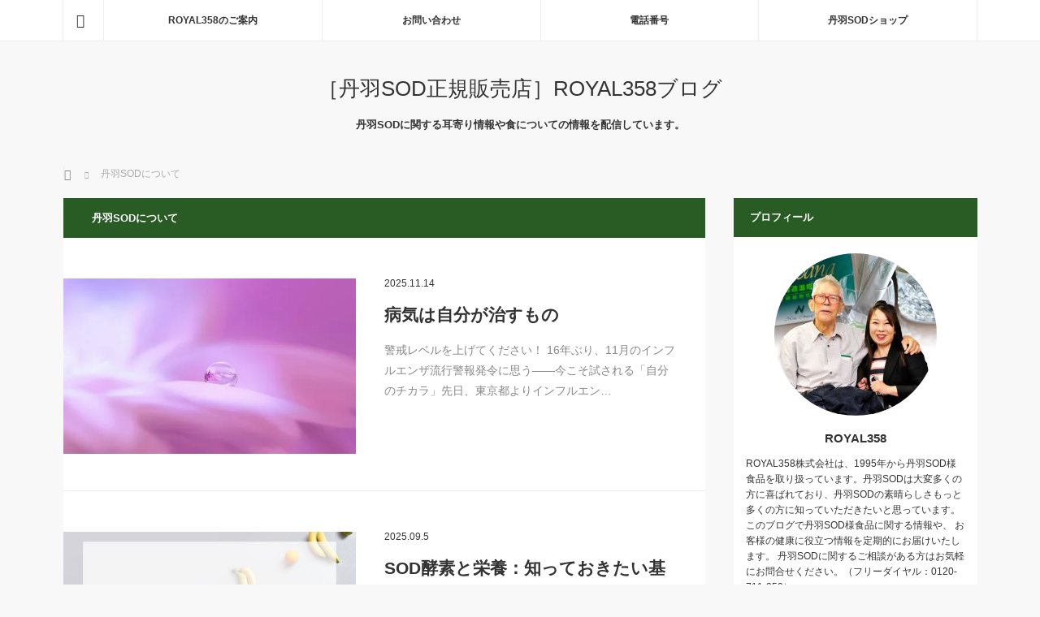

--- FILE ---
content_type: text/html; charset=UTF-8
request_url: https://www.royal358.jp/blog/category/niwasod/
body_size: 11896
content:
<!DOCTYPE html><html class="pc" dir="ltr" lang="ja" prefix="og: https://ogp.me/ns#"><head><meta name="google-site-verification" content="QQW8is_nStgqYwi9-RBwo6vEL6ysFNROcHOFlGMpQyk" /><meta charset="UTF-8"> <!--[if IE]><meta http-equiv="X-UA-Compatible" content="IE=edge"><![endif]--><meta name="viewport" content="width=device-width"><meta name="description" content=""><link rel="pingback" href="https://royal358.life/xmlrpc.php"><link rel='stylesheet' id='style-css'  href='https://royal358.jp/blog/wp-content/themes/mag_tcd036/style.css?ver=3.3' type='text/css' media='screen' /> <script type='text/javascript' src='https://royal358.jp/blog/wp-includes/js/jquery/jquery.min.js?ver=3.5.1' id='jquery-core-js'></script> <script type='text/javascript' src='https://royal358.jp/blog/wp-includes/js/jquery/jquery-migrate.min.js?ver=3.3.2' id='jquery-migrate-js'></script> <script>jQuery(document).ready(function() {
  jQuery("a[href='https://royal358.jp']").attr("href", "https://www.royal358.jp/")
                                         .attr("target", "_blank");
  var itemlinks = document.querySelectorAll("a[href^='https://royal358.jp/shopdetail/']");
  itemlinks.forEach((item) => {
    let linkStrAry = jQuery(item).attr("href").split('/');
    linkStrAry[4] = 'https://www.royal358.jp/shopdetail/' + linkStrAry[4];
    jQuery(item).attr("href", linkStrAry[4])
                .attr("target", "_blank");
  });
  var itemlinks_sp = document.querySelectorAll("a[href^='https://royal358.jp/smartphone/']");
  itemlinks_sp.forEach((elem) => {
    let linkStrAry_sp = jQuery(elem).attr("href").split('/');
    linkStrAry_sp[4] = 'https://www.royal358.jp/smartphone/' + linkStrAry_sp[4];
    jQuery(elem).attr("href", linkStrAry_sp[4])
                .attr("target", "_blank");
  });
});</script> <title>丹羽SODについて | ［丹羽SOD正規販売店］ROYAL358ブログ</title><meta name="robots" content="noindex, max-image-preview:large" /><link rel="canonical" href="https://www.royal358.jp/blog/category/niwasod/" /><link rel="next" href="https://www.royal358.jp/blog/category/niwasod/page/2/" /><meta name="generator" content="All in One SEO (AIOSEO) 4.8.5" /> <script type="application/ld+json" class="aioseo-schema">{"@context":"https:\/\/schema.org","@graph":[{"@type":"BreadcrumbList","@id":"https:\/\/www.royal358.jp\/blog\/category\/niwasod\/#breadcrumblist","itemListElement":[{"@type":"ListItem","@id":"https:\/\/www.royal358.jp\/blog#listItem","position":1,"name":"Home","item":"https:\/\/www.royal358.jp\/blog","nextItem":{"@type":"ListItem","@id":"https:\/\/www.royal358.jp\/blog\/category\/niwasod\/#listItem","name":"\u4e39\u7fbdSOD\u306b\u3064\u3044\u3066"}},{"@type":"ListItem","@id":"https:\/\/www.royal358.jp\/blog\/category\/niwasod\/#listItem","position":2,"name":"\u4e39\u7fbdSOD\u306b\u3064\u3044\u3066","previousItem":{"@type":"ListItem","@id":"https:\/\/www.royal358.jp\/blog#listItem","name":"Home"}}]},{"@type":"CollectionPage","@id":"https:\/\/www.royal358.jp\/blog\/category\/niwasod\/#collectionpage","url":"https:\/\/www.royal358.jp\/blog\/category\/niwasod\/","name":"\u4e39\u7fbdSOD\u306b\u3064\u3044\u3066 | \uff3b\u4e39\u7fbdSOD\u6b63\u898f\u8ca9\u58f2\u5e97\uff3dROYAL358\u30d6\u30ed\u30b0","inLanguage":"ja","isPartOf":{"@id":"https:\/\/www.royal358.jp\/blog\/#website"},"breadcrumb":{"@id":"https:\/\/www.royal358.jp\/blog\/category\/niwasod\/#breadcrumblist"}},{"@type":"Organization","@id":"https:\/\/www.royal358.jp\/blog\/#organization","name":"\uff3b\u4e39\u7fbdSOD\u6b63\u898f\u8ca9\u58f2\u5e97\uff3dROYAL358\u30d6\u30ed\u30b0","description":"\u4e39\u7fbdSOD\u306b\u95a2\u3059\u308b\u8033\u5bc4\u308a\u60c5\u5831\u3084\u98df\u306b\u3064\u3044\u3066\u306e\u60c5\u5831\u3092\u914d\u4fe1\u3057\u3066\u3044\u307e\u3059\u3002","url":"https:\/\/www.royal358.jp\/blog\/"},{"@type":"WebSite","@id":"https:\/\/www.royal358.jp\/blog\/#website","url":"https:\/\/www.royal358.jp\/blog\/","name":"\uff3b\u4e39\u7fbdSOD\u6b63\u898f\u8ca9\u58f2\u5e97\uff3dROYAL358\u30d6\u30ed\u30b0","description":"\u4e39\u7fbdSOD\u306b\u95a2\u3059\u308b\u8033\u5bc4\u308a\u60c5\u5831\u3084\u98df\u306b\u3064\u3044\u3066\u306e\u60c5\u5831\u3092\u914d\u4fe1\u3057\u3066\u3044\u307e\u3059\u3002","inLanguage":"ja","publisher":{"@id":"https:\/\/www.royal358.jp\/blog\/#organization"}}]}</script> <link rel="alternate" type="application/rss+xml" title="［丹羽SOD正規販売店］ROYAL358ブログ &raquo; フィード" href="https://www.royal358.jp/blog/feed/" /><link rel="alternate" type="application/rss+xml" title="［丹羽SOD正規販売店］ROYAL358ブログ &raquo; コメントフィード" href="https://www.royal358.jp/blog/comments/feed/" /><link rel="alternate" type="application/rss+xml" title="［丹羽SOD正規販売店］ROYAL358ブログ &raquo; 丹羽SODについて カテゴリーのフィード" href="https://www.royal358.jp/blog/category/niwasod/feed/" /><link rel='stylesheet' id='wp-block-library-css' href='https://royal358.life/wp-includes/css/dist/block-library/style.min.css?ver=6.4.7' type='text/css' media='all' /><style id='classic-theme-styles-inline-css' type='text/css'>/*! This file is auto-generated */
.wp-block-button__link{color:#fff;background-color:#32373c;border-radius:9999px;box-shadow:none;text-decoration:none;padding:calc(.667em + 2px) calc(1.333em + 2px);font-size:1.125em}.wp-block-file__button{background:#32373c;color:#fff;text-decoration:none}</style><style id='global-styles-inline-css' type='text/css'>body{--wp--preset--color--black: #000000;--wp--preset--color--cyan-bluish-gray: #abb8c3;--wp--preset--color--white: #ffffff;--wp--preset--color--pale-pink: #f78da7;--wp--preset--color--vivid-red: #cf2e2e;--wp--preset--color--luminous-vivid-orange: #ff6900;--wp--preset--color--luminous-vivid-amber: #fcb900;--wp--preset--color--light-green-cyan: #7bdcb5;--wp--preset--color--vivid-green-cyan: #00d084;--wp--preset--color--pale-cyan-blue: #8ed1fc;--wp--preset--color--vivid-cyan-blue: #0693e3;--wp--preset--color--vivid-purple: #9b51e0;--wp--preset--gradient--vivid-cyan-blue-to-vivid-purple: linear-gradient(135deg,rgba(6,147,227,1) 0%,rgb(155,81,224) 100%);--wp--preset--gradient--light-green-cyan-to-vivid-green-cyan: linear-gradient(135deg,rgb(122,220,180) 0%,rgb(0,208,130) 100%);--wp--preset--gradient--luminous-vivid-amber-to-luminous-vivid-orange: linear-gradient(135deg,rgba(252,185,0,1) 0%,rgba(255,105,0,1) 100%);--wp--preset--gradient--luminous-vivid-orange-to-vivid-red: linear-gradient(135deg,rgba(255,105,0,1) 0%,rgb(207,46,46) 100%);--wp--preset--gradient--very-light-gray-to-cyan-bluish-gray: linear-gradient(135deg,rgb(238,238,238) 0%,rgb(169,184,195) 100%);--wp--preset--gradient--cool-to-warm-spectrum: linear-gradient(135deg,rgb(74,234,220) 0%,rgb(151,120,209) 20%,rgb(207,42,186) 40%,rgb(238,44,130) 60%,rgb(251,105,98) 80%,rgb(254,248,76) 100%);--wp--preset--gradient--blush-light-purple: linear-gradient(135deg,rgb(255,206,236) 0%,rgb(152,150,240) 100%);--wp--preset--gradient--blush-bordeaux: linear-gradient(135deg,rgb(254,205,165) 0%,rgb(254,45,45) 50%,rgb(107,0,62) 100%);--wp--preset--gradient--luminous-dusk: linear-gradient(135deg,rgb(255,203,112) 0%,rgb(199,81,192) 50%,rgb(65,88,208) 100%);--wp--preset--gradient--pale-ocean: linear-gradient(135deg,rgb(255,245,203) 0%,rgb(182,227,212) 50%,rgb(51,167,181) 100%);--wp--preset--gradient--electric-grass: linear-gradient(135deg,rgb(202,248,128) 0%,rgb(113,206,126) 100%);--wp--preset--gradient--midnight: linear-gradient(135deg,rgb(2,3,129) 0%,rgb(40,116,252) 100%);--wp--preset--font-size--small: 13px;--wp--preset--font-size--medium: 20px;--wp--preset--font-size--large: 36px;--wp--preset--font-size--x-large: 42px;--wp--preset--spacing--20: 0.44rem;--wp--preset--spacing--30: 0.67rem;--wp--preset--spacing--40: 1rem;--wp--preset--spacing--50: 1.5rem;--wp--preset--spacing--60: 2.25rem;--wp--preset--spacing--70: 3.38rem;--wp--preset--spacing--80: 5.06rem;--wp--preset--shadow--natural: 6px 6px 9px rgba(0, 0, 0, 0.2);--wp--preset--shadow--deep: 12px 12px 50px rgba(0, 0, 0, 0.4);--wp--preset--shadow--sharp: 6px 6px 0px rgba(0, 0, 0, 0.2);--wp--preset--shadow--outlined: 6px 6px 0px -3px rgba(255, 255, 255, 1), 6px 6px rgba(0, 0, 0, 1);--wp--preset--shadow--crisp: 6px 6px 0px rgba(0, 0, 0, 1);}:where(.is-layout-flex){gap: 0.5em;}:where(.is-layout-grid){gap: 0.5em;}body .is-layout-flow > .alignleft{float: left;margin-inline-start: 0;margin-inline-end: 2em;}body .is-layout-flow > .alignright{float: right;margin-inline-start: 2em;margin-inline-end: 0;}body .is-layout-flow > .aligncenter{margin-left: auto !important;margin-right: auto !important;}body .is-layout-constrained > .alignleft{float: left;margin-inline-start: 0;margin-inline-end: 2em;}body .is-layout-constrained > .alignright{float: right;margin-inline-start: 2em;margin-inline-end: 0;}body .is-layout-constrained > .aligncenter{margin-left: auto !important;margin-right: auto !important;}body .is-layout-constrained > :where(:not(.alignleft):not(.alignright):not(.alignfull)){max-width: var(--wp--style--global--content-size);margin-left: auto !important;margin-right: auto !important;}body .is-layout-constrained > .alignwide{max-width: var(--wp--style--global--wide-size);}body .is-layout-flex{display: flex;}body .is-layout-flex{flex-wrap: wrap;align-items: center;}body .is-layout-flex > *{margin: 0;}body .is-layout-grid{display: grid;}body .is-layout-grid > *{margin: 0;}:where(.wp-block-columns.is-layout-flex){gap: 2em;}:where(.wp-block-columns.is-layout-grid){gap: 2em;}:where(.wp-block-post-template.is-layout-flex){gap: 1.25em;}:where(.wp-block-post-template.is-layout-grid){gap: 1.25em;}.has-black-color{color: var(--wp--preset--color--black) !important;}.has-cyan-bluish-gray-color{color: var(--wp--preset--color--cyan-bluish-gray) !important;}.has-white-color{color: var(--wp--preset--color--white) !important;}.has-pale-pink-color{color: var(--wp--preset--color--pale-pink) !important;}.has-vivid-red-color{color: var(--wp--preset--color--vivid-red) !important;}.has-luminous-vivid-orange-color{color: var(--wp--preset--color--luminous-vivid-orange) !important;}.has-luminous-vivid-amber-color{color: var(--wp--preset--color--luminous-vivid-amber) !important;}.has-light-green-cyan-color{color: var(--wp--preset--color--light-green-cyan) !important;}.has-vivid-green-cyan-color{color: var(--wp--preset--color--vivid-green-cyan) !important;}.has-pale-cyan-blue-color{color: var(--wp--preset--color--pale-cyan-blue) !important;}.has-vivid-cyan-blue-color{color: var(--wp--preset--color--vivid-cyan-blue) !important;}.has-vivid-purple-color{color: var(--wp--preset--color--vivid-purple) !important;}.has-black-background-color{background-color: var(--wp--preset--color--black) !important;}.has-cyan-bluish-gray-background-color{background-color: var(--wp--preset--color--cyan-bluish-gray) !important;}.has-white-background-color{background-color: var(--wp--preset--color--white) !important;}.has-pale-pink-background-color{background-color: var(--wp--preset--color--pale-pink) !important;}.has-vivid-red-background-color{background-color: var(--wp--preset--color--vivid-red) !important;}.has-luminous-vivid-orange-background-color{background-color: var(--wp--preset--color--luminous-vivid-orange) !important;}.has-luminous-vivid-amber-background-color{background-color: var(--wp--preset--color--luminous-vivid-amber) !important;}.has-light-green-cyan-background-color{background-color: var(--wp--preset--color--light-green-cyan) !important;}.has-vivid-green-cyan-background-color{background-color: var(--wp--preset--color--vivid-green-cyan) !important;}.has-pale-cyan-blue-background-color{background-color: var(--wp--preset--color--pale-cyan-blue) !important;}.has-vivid-cyan-blue-background-color{background-color: var(--wp--preset--color--vivid-cyan-blue) !important;}.has-vivid-purple-background-color{background-color: var(--wp--preset--color--vivid-purple) !important;}.has-black-border-color{border-color: var(--wp--preset--color--black) !important;}.has-cyan-bluish-gray-border-color{border-color: var(--wp--preset--color--cyan-bluish-gray) !important;}.has-white-border-color{border-color: var(--wp--preset--color--white) !important;}.has-pale-pink-border-color{border-color: var(--wp--preset--color--pale-pink) !important;}.has-vivid-red-border-color{border-color: var(--wp--preset--color--vivid-red) !important;}.has-luminous-vivid-orange-border-color{border-color: var(--wp--preset--color--luminous-vivid-orange) !important;}.has-luminous-vivid-amber-border-color{border-color: var(--wp--preset--color--luminous-vivid-amber) !important;}.has-light-green-cyan-border-color{border-color: var(--wp--preset--color--light-green-cyan) !important;}.has-vivid-green-cyan-border-color{border-color: var(--wp--preset--color--vivid-green-cyan) !important;}.has-pale-cyan-blue-border-color{border-color: var(--wp--preset--color--pale-cyan-blue) !important;}.has-vivid-cyan-blue-border-color{border-color: var(--wp--preset--color--vivid-cyan-blue) !important;}.has-vivid-purple-border-color{border-color: var(--wp--preset--color--vivid-purple) !important;}.has-vivid-cyan-blue-to-vivid-purple-gradient-background{background: var(--wp--preset--gradient--vivid-cyan-blue-to-vivid-purple) !important;}.has-light-green-cyan-to-vivid-green-cyan-gradient-background{background: var(--wp--preset--gradient--light-green-cyan-to-vivid-green-cyan) !important;}.has-luminous-vivid-amber-to-luminous-vivid-orange-gradient-background{background: var(--wp--preset--gradient--luminous-vivid-amber-to-luminous-vivid-orange) !important;}.has-luminous-vivid-orange-to-vivid-red-gradient-background{background: var(--wp--preset--gradient--luminous-vivid-orange-to-vivid-red) !important;}.has-very-light-gray-to-cyan-bluish-gray-gradient-background{background: var(--wp--preset--gradient--very-light-gray-to-cyan-bluish-gray) !important;}.has-cool-to-warm-spectrum-gradient-background{background: var(--wp--preset--gradient--cool-to-warm-spectrum) !important;}.has-blush-light-purple-gradient-background{background: var(--wp--preset--gradient--blush-light-purple) !important;}.has-blush-bordeaux-gradient-background{background: var(--wp--preset--gradient--blush-bordeaux) !important;}.has-luminous-dusk-gradient-background{background: var(--wp--preset--gradient--luminous-dusk) !important;}.has-pale-ocean-gradient-background{background: var(--wp--preset--gradient--pale-ocean) !important;}.has-electric-grass-gradient-background{background: var(--wp--preset--gradient--electric-grass) !important;}.has-midnight-gradient-background{background: var(--wp--preset--gradient--midnight) !important;}.has-small-font-size{font-size: var(--wp--preset--font-size--small) !important;}.has-medium-font-size{font-size: var(--wp--preset--font-size--medium) !important;}.has-large-font-size{font-size: var(--wp--preset--font-size--large) !important;}.has-x-large-font-size{font-size: var(--wp--preset--font-size--x-large) !important;}
.wp-block-navigation a:where(:not(.wp-element-button)){color: inherit;}
:where(.wp-block-post-template.is-layout-flex){gap: 1.25em;}:where(.wp-block-post-template.is-layout-grid){gap: 1.25em;}
:where(.wp-block-columns.is-layout-flex){gap: 2em;}:where(.wp-block-columns.is-layout-grid){gap: 2em;}
.wp-block-pullquote{font-size: 1.5em;line-height: 1.6;}</style> <script type="text/javascript" src="https://royal358.life/wp-includes/js/jquery/jquery.min.js?ver=3.7.1" id="jquery-core-js"></script> <script type="text/javascript" src="https://royal358.life/wp-includes/js/jquery/jquery-migrate.min.js?ver=3.4.1" id="jquery-migrate-js"></script> <script type="text/javascript" id="seo-automated-link-building-js-extra">var seoAutomatedLinkBuilding = {"ajaxUrl":"https:\/\/royal358.life\/wp-admin\/admin-ajax.php"};</script> <script type="text/javascript" src="https://royal358.life/wp-content/cache/autoptimize/js/autoptimize_single_b7659062e0651f6b1138c27e4c1ba4f8.js?ver=6.4.7" id="seo-automated-link-building-js"></script> <link rel="https://api.w.org/" href="https://www.royal358.jp/blog/wp-json/" /><link rel="alternate" type="application/json" href="https://www.royal358.jp/blog/wp-json/wp/v2/categories/5" /><link rel="canonical" href="https://royal358.jp/blog/category/niwasod/"> <script src="https://royal358.life/wp-content/cache/autoptimize/js/autoptimize_single_a6f75e0c043a2a087837e5c113cc6f7a.js?ver=3.3"></script> <script src="https://royal358.life/wp-content/cache/autoptimize/js/autoptimize_single_8ffd4ceabfa91a86794e56ab9e913ca2.js?ver=3.3"></script> <script src="https://royal358.life/wp-content/cache/autoptimize/js/autoptimize_single_97705eeabc97584be2f6b25972cbd1f6.js?ver=3.3"></script> <link rel="stylesheet" media="screen and (max-width:770px)" href="https://royal358.life/wp-content/themes/mag_tcd036/responsive.css?ver=3.3"><link rel="stylesheet" media="screen and (max-width:770px)" href="https://royal358.life/wp-content/themes/mag_tcd036/footer-bar.css?ver=3.3"><link rel="stylesheet" href="https://royal358.life/wp-content/themes/mag_tcd036/japanese.css?ver=3.3"> <!--[if lt IE 9]> <script src="https://royal358.life/wp-content/themes/mag_tcd036/js/html5.js?ver=3.3"></script> <![endif]--><style type="text/css">.side_headline, #copyright, .page_navi span.current, .archive_headline, #pickup_post .headline, #related_post .headline, #comment_headline, .post_list .category a, #footer_post_list .category a, .mobile .footer_headline, #page_title
 { background-color:#295B24; }

a:hover, #comment_header ul li a:hover, .post_content a
 { color:#65A949; }
.post_content .q_button { color:#fff; }
.pc #global_menu > ul > li a:hover, .pc #global_menu > ul > li.active > a, .pc #global_menu ul ul a, #return_top a:hover, .next_page_link a:hover, .page_navi a:hover, .collapse_category_list li a:hover .count,
  #wp-calendar td a:hover, #wp-calendar #prev a:hover, #wp-calendar #next a:hover, .widget_search #search-btn input:hover, .widget_search #searchsubmit:hover, .side_widget.google_search #searchsubmit:hover,
   #submit_comment:hover, #comment_header ul li a:hover, #comment_header ul li.comment_switch_active a, #comment_header #comment_closed p, #post_pagination a:hover, #post_pagination p, a.menu_button:hover
    { background-color:#65A949; }

.pc #global_menu_wrap .home_menu:hover { background:#65A949 url(https://royal358.life/wp-content/themes/mag_tcd036/img/header/home.png) no-repeat center; }
.pc #global_menu > ul > li a:hover, .pc #global_menu > ul > li.active > a { border-color:#65A949; }

.mobile #global_menu li a:hover, .mobile #global_menu_wrap .home_menu:hover { background-color:#65A949 !important; }

#comment_textarea textarea:focus, #guest_info input:focus, #comment_header ul li a:hover, #comment_header ul li.comment_switch_active a, #comment_header #comment_closed p
 { border-color:#65A949; }

#comment_header ul li.comment_switch_active a:after, #comment_header #comment_closed p:after
 { border-color:#65A949 transparent transparent transparent; }

.pc #global_menu ul ul a:hover
 { background-color:#068FA3; }

.user_sns li a:hover
 { background-color:#65A949; border-color:#65A949; }

.collapse_category_list li a:before
 { border-color: transparent transparent transparent #65A949; }

#previous_next_post .prev_post a:hover, #previous_next_post .next_post a:hover
 { background-color:#65A949 !important; }

#footer_post_list .title { color:#FFFFFF; background:rgba(0,0,0,0.4); }

.post_list .title { font-size:21px; }
.post_list .excerpt { font-size:14px; }</style><style type="text/css">.saboxplugin-wrap{-webkit-box-sizing:border-box;-moz-box-sizing:border-box;-ms-box-sizing:border-box;box-sizing:border-box;border:1px solid #eee;width:100%;clear:both;display:block;overflow:hidden;word-wrap:break-word;position:relative}.saboxplugin-wrap .saboxplugin-gravatar{float:left;padding:0 20px 20px 20px}.saboxplugin-wrap .saboxplugin-gravatar img{max-width:100px;height:auto;border-radius:0;}.saboxplugin-wrap .saboxplugin-authorname{font-size:18px;line-height:1;margin:20px 0 0 20px;display:block}.saboxplugin-wrap .saboxplugin-authorname a{text-decoration:none}.saboxplugin-wrap .saboxplugin-authorname a:focus{outline:0}.saboxplugin-wrap .saboxplugin-desc{display:block;margin:5px 20px}.saboxplugin-wrap .saboxplugin-desc a{text-decoration:underline}.saboxplugin-wrap .saboxplugin-desc p{margin:5px 0 12px}.saboxplugin-wrap .saboxplugin-web{margin:0 20px 15px;text-align:left}.saboxplugin-wrap .sab-web-position{text-align:right}.saboxplugin-wrap .saboxplugin-web a{color:#ccc;text-decoration:none}.saboxplugin-wrap .saboxplugin-socials{position:relative;display:block;background:#fcfcfc;padding:5px;border-top:1px solid #eee}.saboxplugin-wrap .saboxplugin-socials a svg{width:20px;height:20px}.saboxplugin-wrap .saboxplugin-socials a svg .st2{fill:#fff; transform-origin:center center;}.saboxplugin-wrap .saboxplugin-socials a svg .st1{fill:rgba(0,0,0,.3)}.saboxplugin-wrap .saboxplugin-socials a:hover{opacity:.8;-webkit-transition:opacity .4s;-moz-transition:opacity .4s;-o-transition:opacity .4s;transition:opacity .4s;box-shadow:none!important;-webkit-box-shadow:none!important}.saboxplugin-wrap .saboxplugin-socials .saboxplugin-icon-color{box-shadow:none;padding:0;border:0;-webkit-transition:opacity .4s;-moz-transition:opacity .4s;-o-transition:opacity .4s;transition:opacity .4s;display:inline-block;color:#fff;font-size:0;text-decoration:inherit;margin:5px;-webkit-border-radius:0;-moz-border-radius:0;-ms-border-radius:0;-o-border-radius:0;border-radius:0;overflow:hidden}.saboxplugin-wrap .saboxplugin-socials .saboxplugin-icon-grey{text-decoration:inherit;box-shadow:none;position:relative;display:-moz-inline-stack;display:inline-block;vertical-align:middle;zoom:1;margin:10px 5px;color:#444;fill:#444}.clearfix:after,.clearfix:before{content:' ';display:table;line-height:0;clear:both}.ie7 .clearfix{zoom:1}.saboxplugin-socials.sabox-colored .saboxplugin-icon-color .sab-twitch{border-color:#38245c}.saboxplugin-socials.sabox-colored .saboxplugin-icon-color .sab-behance{border-color:#003eb0}.saboxplugin-socials.sabox-colored .saboxplugin-icon-color .sab-deviantart{border-color:#036824}.saboxplugin-socials.sabox-colored .saboxplugin-icon-color .sab-digg{border-color:#00327c}.saboxplugin-socials.sabox-colored .saboxplugin-icon-color .sab-dribbble{border-color:#ba1655}.saboxplugin-socials.sabox-colored .saboxplugin-icon-color .sab-facebook{border-color:#1e2e4f}.saboxplugin-socials.sabox-colored .saboxplugin-icon-color .sab-flickr{border-color:#003576}.saboxplugin-socials.sabox-colored .saboxplugin-icon-color .sab-github{border-color:#264874}.saboxplugin-socials.sabox-colored .saboxplugin-icon-color .sab-google{border-color:#0b51c5}.saboxplugin-socials.sabox-colored .saboxplugin-icon-color .sab-html5{border-color:#902e13}.saboxplugin-socials.sabox-colored .saboxplugin-icon-color .sab-instagram{border-color:#1630aa}.saboxplugin-socials.sabox-colored .saboxplugin-icon-color .sab-linkedin{border-color:#00344f}.saboxplugin-socials.sabox-colored .saboxplugin-icon-color .sab-pinterest{border-color:#5b040e}.saboxplugin-socials.sabox-colored .saboxplugin-icon-color .sab-reddit{border-color:#992900}.saboxplugin-socials.sabox-colored .saboxplugin-icon-color .sab-rss{border-color:#a43b0a}.saboxplugin-socials.sabox-colored .saboxplugin-icon-color .sab-sharethis{border-color:#5d8420}.saboxplugin-socials.sabox-colored .saboxplugin-icon-color .sab-soundcloud{border-color:#995200}.saboxplugin-socials.sabox-colored .saboxplugin-icon-color .sab-spotify{border-color:#0f612c}.saboxplugin-socials.sabox-colored .saboxplugin-icon-color .sab-stackoverflow{border-color:#a95009}.saboxplugin-socials.sabox-colored .saboxplugin-icon-color .sab-steam{border-color:#006388}.saboxplugin-socials.sabox-colored .saboxplugin-icon-color .sab-user_email{border-color:#b84e05}.saboxplugin-socials.sabox-colored .saboxplugin-icon-color .sab-tumblr{border-color:#10151b}.saboxplugin-socials.sabox-colored .saboxplugin-icon-color .sab-twitter{border-color:#0967a0}.saboxplugin-socials.sabox-colored .saboxplugin-icon-color .sab-vimeo{border-color:#0d7091}.saboxplugin-socials.sabox-colored .saboxplugin-icon-color .sab-windows{border-color:#003f71}.saboxplugin-socials.sabox-colored .saboxplugin-icon-color .sab-whatsapp{border-color:#003f71}.saboxplugin-socials.sabox-colored .saboxplugin-icon-color .sab-wordpress{border-color:#0f3647}.saboxplugin-socials.sabox-colored .saboxplugin-icon-color .sab-yahoo{border-color:#14002d}.saboxplugin-socials.sabox-colored .saboxplugin-icon-color .sab-youtube{border-color:#900}.saboxplugin-socials.sabox-colored .saboxplugin-icon-color .sab-xing{border-color:#000202}.saboxplugin-socials.sabox-colored .saboxplugin-icon-color .sab-mixcloud{border-color:#2475a0}.saboxplugin-socials.sabox-colored .saboxplugin-icon-color .sab-vk{border-color:#243549}.saboxplugin-socials.sabox-colored .saboxplugin-icon-color .sab-medium{border-color:#00452c}.saboxplugin-socials.sabox-colored .saboxplugin-icon-color .sab-quora{border-color:#420e00}.saboxplugin-socials.sabox-colored .saboxplugin-icon-color .sab-meetup{border-color:#9b181c}.saboxplugin-socials.sabox-colored .saboxplugin-icon-color .sab-goodreads{border-color:#000}.saboxplugin-socials.sabox-colored .saboxplugin-icon-color .sab-snapchat{border-color:#999700}.saboxplugin-socials.sabox-colored .saboxplugin-icon-color .sab-500px{border-color:#00557f}.saboxplugin-socials.sabox-colored .saboxplugin-icon-color .sab-mastodont{border-color:#185886}.sabox-plus-item{margin-bottom:20px}@media screen and (max-width:480px){.saboxplugin-wrap{text-align:center}.saboxplugin-wrap .saboxplugin-gravatar{float:none;padding:20px 0;text-align:center;margin:0 auto;display:block}.saboxplugin-wrap .saboxplugin-gravatar img{float:none;display:inline-block;display:-moz-inline-stack;vertical-align:middle;zoom:1}.saboxplugin-wrap .saboxplugin-desc{margin:0 10px 20px;text-align:center}.saboxplugin-wrap .saboxplugin-authorname{text-align:center;margin:10px 0 20px}}body .saboxplugin-authorname a,body .saboxplugin-authorname a:hover{box-shadow:none;-webkit-box-shadow:none}a.sab-profile-edit{font-size:16px!important;line-height:1!important}.sab-edit-settings a,a.sab-profile-edit{color:#0073aa!important;box-shadow:none!important;-webkit-box-shadow:none!important}.sab-edit-settings{margin-right:15px;position:absolute;right:0;z-index:2;bottom:10px;line-height:20px}.sab-edit-settings i{margin-left:5px}.saboxplugin-socials{line-height:1!important}.rtl .saboxplugin-wrap .saboxplugin-gravatar{float:right}.rtl .saboxplugin-wrap .saboxplugin-authorname{display:flex;align-items:center}.rtl .saboxplugin-wrap .saboxplugin-authorname .sab-profile-edit{margin-right:10px}.rtl .sab-edit-settings{right:auto;left:0}img.sab-custom-avatar{max-width:75px;}.saboxplugin-wrap {margin-top:0px; margin-bottom:4px; padding: 0px 0px }.saboxplugin-wrap .saboxplugin-authorname {font-size:18px; line-height:25px;}.saboxplugin-wrap .saboxplugin-desc p, .saboxplugin-wrap .saboxplugin-desc {font-size:14px !important; line-height:21px !important;}.saboxplugin-wrap .saboxplugin-web {font-size:14px;}.saboxplugin-wrap .saboxplugin-socials a svg {width:18px;height:18px;}</style><style type="text/css" id="wp-custom-css">div.itemlist {
	margin: 0 0 20px 0
}

.wpcf7 input.wpcf7-confirm { position:relative; display:block; width:225px; height:48px; margin:30px auto 0; background-color:#333333; cursor:pointer; border:none !important; color:#fff; text-align:center; text-decoration:none; font-size:14px; line-height:1.5; outline:none; -webkit-transition: all .3s; transition: all .3s; }

.wpcf7 input.wpcf7-confirm, .wpcf7 input.wpcf7-confirm::before, .wpcf7 input.wpcf7-confirm::after { -webkit-box-sizing:border-box; -moz-box-sizing:border-box; box-sizing:border-box; }
.wpcf7 input.wpcf7-confirm:hover { background-color:#666666; }

.wpcf7 input.wpcf7-back { position:relative; display:block; width:225px; height:48px; margin:30px auto 0; background-color:#333333; cursor:pointer; border:none !important; color:#fff; text-align:center; text-decoration:none; font-size:14px; line-height:1.5; outline:none; -webkit-transition: all .3s; transition: all .3s; }

.wpcf7 input.wpcf7-back, .wpcf7 input.wpcf7-back::before, .wpcf7 input.wpcf7-back::after { -webkit-box-sizing:border-box; -moz-box-sizing:border-box; box-sizing:border-box; }
.wpcf7 input.wpcf7-back:hover { background-color:#666666; }</style></head><body class="archive category category-niwasod category-5"><div id="global_menu_wrap"><div id="global_menu" class="clearfix"> <a class="home_menu" href="https://www.royal358.jp/blog/"><span>ホーム</span></a><ul id="menu-%e3%82%b0%e3%83%ad%e3%83%bc%e3%83%90%e3%83%ab%e3%83%a1%e3%83%8b%e3%83%a5%e3%83%bc" class="menu"><li id="menu-item-510" class="menu-item menu-item-type-custom menu-item-object-custom menu-item-510"><a href="https://royal358.co.jp/profile">ROYAL358のご案内</a></li><li id="menu-item-509" class="menu-item menu-item-type-custom menu-item-object-custom menu-item-509"><a href="https://royal358.co.jp/contact/">お問い合わせ</a></li><li id="menu-item-72" class="menu-item menu-item-type-custom menu-item-object-custom menu-item-72"><a href="tel:0120-711-358">電話番号</a></li><li id="menu-item-71" class="menu-item menu-item-type-custom menu-item-object-custom menu-item-71"><a href="https://www.royal358.jp/">丹羽SODショップ</a></li></ul></div></div><div id="header"><div id='logo_text'><h1 id="logo"><a href="https://www.royal358.jp/blog/">［丹羽SOD正規販売店］ROYAL358ブログ</a></h1></div><h2 id="site_description">丹羽SODに関する耳寄り情報や食についての情報を配信しています。</h2> <a href="#" class="menu_button"><span>menu</span></a></div><div id="main_contents" class="clearfix"><ul id="bread_crumb" class="clearfix" itemscope itemtype="http://schema.org/BreadcrumbList"><li itemprop="itemListElement" itemscope itemtype="http://schema.org/ListItem" class="home"><a itemprop="item" href="https://www.royal358.jp/blog/"><span itemprop="name">ホーム</span></a><meta itemprop="position" content="1" /></li><li itemprop="itemListElement" itemscope itemtype="http://schema.org/ListItem"><span itemprop="name">丹羽SODについて</span><meta itemprop="position" content="2" /></li></ul><div id="main_col"><h2 class="archive_headline" style="background:#;">丹羽SODについて</h2><ol class="post_list clearfix" id="archive_post_list"><li class="clearfix num1 type2"> <a href="https://www.royal358.jp/blog/%e7%97%85%e6%b0%97%e3%81%af%e8%87%aa%e5%88%86%e3%81%8c%e6%b2%bb%e3%81%99%e3%82%82%e3%81%ae/" title="病気は自分が治すもの" class="image image_type1"><img width="500" height="300" src="https://royal358.life/wp-content/uploads/2025/11/blossom-3054803__340-500x300.webp" class="attachment-size2 size-size2 wp-post-image" alt="" decoding="async" fetchpriority="high" /></a><div class="desc"><p class="date"><time class="entry-date updated" datetime="2025-11-14T22:07:11+09:00">2025.11.14</time></p><h3 class="title"><a href="https://www.royal358.jp/blog/%e7%97%85%e6%b0%97%e3%81%af%e8%87%aa%e5%88%86%e3%81%8c%e6%b2%bb%e3%81%99%e3%82%82%e3%81%ae/" title="病気は自分が治すもの">病気は自分が治すもの</a></h3><p class="excerpt">警戒レベルを上げてください！ 16年ぶり、11月のインフルエンザ流行警報発令に思う——今こそ試される「自分のチカラ」先日、東京都よりインフルエン…</p></div></li><li class="clearfix num2 type2"> <a href="https://www.royal358.jp/blog/sod%e9%85%b5%e7%b4%a0%e3%81%a8%e6%a0%84%e9%a4%8a%ef%bc%9a%e7%9f%a5%e3%81%a3%e3%81%a6%e3%81%8a%e3%81%8d%e3%81%9f%e3%81%84%e5%9f%ba%e7%a4%8e%e3%81%8b%e3%82%89%e5%8a%b9%e6%9e%9c%e3%81%be%e3%81%a7/" title="SOD酵素と栄養：知っておきたい基礎から効果まで" class="image image_type1"><img width="500" height="300" src="https://royal358.life/wp-content/uploads/2025/09/3-2-500x300.jpg" class="attachment-size2 size-size2 wp-post-image" alt="SOD酵素と栄養：知っておきたい基礎から効果まで" decoding="async" /></a><div class="desc"><p class="date"><time class="entry-date updated" datetime="2025-09-05T12:55:53+09:00">2025.09.5</time></p><h3 class="title"><a href="https://www.royal358.jp/blog/sod%e9%85%b5%e7%b4%a0%e3%81%a8%e6%a0%84%e9%a4%8a%ef%bc%9a%e7%9f%a5%e3%81%a3%e3%81%a6%e3%81%8a%e3%81%8d%e3%81%9f%e3%81%84%e5%9f%ba%e7%a4%8e%e3%81%8b%e3%82%89%e5%8a%b9%e6%9e%9c%e3%81%be%e3%81%a7/" title="SOD酵素と栄養：知っておきたい基礎から効果まで">SOD酵素と栄養：知っておきたい基礎から効果まで</a></h3><p class="excerpt">酸化ストレスによる老化や生活習慣病が注目される現代。これを防ぐカギとして「SOD酵素（スーパーオキシドジスムターゼ）」が話題になっています。SODは体内の防御シ…</p></div></li><li class="clearfix num3 type2"> <a href="https://www.royal358.jp/blog/sod%e9%85%b5%e7%b4%a0%e3%82%92%e5%a4%9a%e3%81%8f%e5%90%ab%e3%82%80%e9%a3%9f%e5%93%81%e3%81%a8%e3%81%af%ef%bc%9f%e5%8a%b9%e6%9e%9c%e3%82%84%e6%91%82%e5%8f%96%e6%96%b9%e6%b3%95%e3%82%92%e5%be%b9/" title="SOD酵素を多く含む食品とは？効果や摂取方法を徹底解説" class="image image_type1"><img width="500" height="300" src="https://royal358.life/wp-content/uploads/2025/09/2-1-500x300.jpg" class="attachment-size2 size-size2 wp-post-image" alt="SOD酵素を多く含む食品とは？効果や摂取方法を徹底解説" decoding="async" /></a><div class="desc"><p class="date"><time class="entry-date updated" datetime="2025-09-05T12:55:45+09:00">2025.09.5</time></p><h3 class="title"><a href="https://www.royal358.jp/blog/sod%e9%85%b5%e7%b4%a0%e3%82%92%e5%a4%9a%e3%81%8f%e5%90%ab%e3%82%80%e9%a3%9f%e5%93%81%e3%81%a8%e3%81%af%ef%bc%9f%e5%8a%b9%e6%9e%9c%e3%82%84%e6%91%82%e5%8f%96%e6%96%b9%e6%b3%95%e3%82%92%e5%be%b9/" title="SOD酵素を多く含む食品とは？効果や摂取方法を徹底解説">SOD酵素を多く含む食品とは？効果や摂取方法を徹底解説</a></h3><p class="excerpt">「最近よく耳にするSOD酵素って何？」「どんな食品に多く含まれているの？」そんな疑問を持つ方も多いでしょう。SOD（スーパーオキシドジスムターゼ）は、体内で発生…</p></div></li><li class="clearfix num4 type2"> <a href="https://www.royal358.jp/blog/sod%e9%85%b5%e7%b4%a0%e3%81%a8%e3%81%af%ef%bc%9f%e5%81%a5%e5%ba%b7%e3%81%a8%e7%be%8e%e5%ae%b9%e3%81%ab%e6%b3%a8%e7%9b%ae%e3%81%95%e3%82%8c%e3%82%8b%e6%8a%97%e9%85%b8%e5%8c%96%e3%81%ae%e9%8d%b5/" title="SOD酵素とは？健康と美容に注目される抗酸化の鍵" class="image image_type1"><img width="500" height="300" src="https://royal358.life/wp-content/uploads/2025/09/1-500x300.jpg" class="attachment-size2 size-size2 wp-post-image" alt="SOD酵素とは？健康と美容に注目される抗酸化の鍵" decoding="async" loading="lazy" /></a><div class="desc"><p class="date"><time class="entry-date updated" datetime="2025-09-05T12:55:37+09:00">2025.09.5</time></p><h3 class="title"><a href="https://www.royal358.jp/blog/sod%e9%85%b5%e7%b4%a0%e3%81%a8%e3%81%af%ef%bc%9f%e5%81%a5%e5%ba%b7%e3%81%a8%e7%be%8e%e5%ae%b9%e3%81%ab%e6%b3%a8%e7%9b%ae%e3%81%95%e3%82%8c%e3%82%8b%e6%8a%97%e9%85%b8%e5%8c%96%e3%81%ae%e9%8d%b5/" title="SOD酵素とは？健康と美容に注目される抗酸化の鍵">SOD酵素とは？健康と美容に注目される抗酸化の鍵</a></h3><p class="excerpt">私たちの体は、呼吸によって取り込んだ酸素をエネルギーに変換する際に「活性酸素」を発生させます。適量の活性酸素は細胞の防御反応に役立ちますが、過剰に生成される…</p></div></li><li class="clearfix num5 type2"> <a href="https://www.royal358.jp/blog/%e3%83%ab%e3%82%a4%e3%83%9c%e3%82%b9%e3%83%86%e3%82%a3%e3%83%bc%e3%81%ae%e5%8a%b9%e8%83%bd%e5%8a%b9%e6%9e%9c/" title="ルイボスティーの効能効果" class="image image_type1"><img width="500" height="300" src="https://royal358.life/wp-content/uploads/2024/09/798520_m-500x300.jpg" class="attachment-size2 size-size2 wp-post-image" alt="" decoding="async" loading="lazy" /></a><div class="desc"><p class="date"><time class="entry-date updated" datetime="2025-11-14T23:07:31+09:00">2024.09.6</time></p><h3 class="title"><a href="https://www.royal358.jp/blog/%e3%83%ab%e3%82%a4%e3%83%9c%e3%82%b9%e3%83%86%e3%82%a3%e3%83%bc%e3%81%ae%e5%8a%b9%e8%83%bd%e5%8a%b9%e6%9e%9c/" title="ルイボスティーの効能効果">ルイボスティーの効能効果</a></h3><p class="excerpt">ルイボスティーは、南アフリカのセダルバーグ山脈の斜面でだけ育つ「ルイボス」という植物から作られるお茶です。ルイボスティーはこの土地でしか育たず、他の地域で栽培を…</p></div></li><li class="clearfix num6 type2"> <a href="https://www.royal358.jp/blog/%e4%b8%b9%e7%be%bdsod%e3%81%ae%e5%8f%96%e6%89%b1%e6%ad%b425%e5%b9%b4%e3%81%ab%e3%81%aa%e3%82%8a%e3%81%be%e3%81%97%e3%81%9f/" title="丹羽SOD様食品の取扱歴30年になりました" class="image image_type1"><img width="271" height="180" src="https://royal358.life/wp-content/uploads/2021/03/chamomile-829220__180.jpg" class="attachment-size2 size-size2 wp-post-image" alt="" decoding="async" loading="lazy" /></a><div class="desc"><p class="date"><time class="entry-date updated" datetime="2025-11-14T14:09:14+09:00">2023.09.20</time></p><h3 class="title"><a href="https://www.royal358.jp/blog/%e4%b8%b9%e7%be%bdsod%e3%81%ae%e5%8f%96%e6%89%b1%e6%ad%b425%e5%b9%b4%e3%81%ab%e3%81%aa%e3%82%8a%e3%81%be%e3%81%97%e3%81%9f/" title="丹羽SOD様食品の取扱歴30年になりました">丹羽SOD様食品の取扱歴30年になりました</a></h3><p class="excerpt">あなたは自分の健康を人任せにしていませんか？「人生100年時代」と言われる昨今、いつまでも健康で元気に過ごしたいですよね？そのためには体の不調が出たら、…</p></div></li><li class="clearfix num7 type2"> <a href="https://www.royal358.jp/blog/%e5%85%8d%e7%96%ab%e5%8a%9b%e3%81%8c%e8%90%bd%e3%81%a1%e3%81%a6%e3%81%84%e3%81%be%e3%81%9b%e3%82%93%e3%81%8b/" title="免疫力が落ちていませんか?" class="image image_type1"><img width="250" height="250" src="https://royal358.life/wp-content/uploads/2023/03/17-29-15-95_250x250.jpg" class="attachment-size2 size-size2 wp-post-image" alt="" decoding="async" loading="lazy" srcset="https://royal358.life/wp-content/uploads/2023/03/17-29-15-95_250x250.jpg 250w, https://royal358.life/wp-content/uploads/2023/03/17-29-15-95_250x250-150x150.jpg 150w, https://royal358.life/wp-content/uploads/2023/03/17-29-15-95_250x250-200x200.jpg 200w, https://royal358.life/wp-content/uploads/2023/03/17-29-15-95_250x250-120x120.jpg 120w" sizes="(max-width: 250px) 100vw, 250px" /></a><div class="desc"><p class="date"><time class="entry-date updated" datetime="2025-11-14T16:34:29+09:00">2023.03.14</time></p><h3 class="title"><a href="https://www.royal358.jp/blog/%e5%85%8d%e7%96%ab%e5%8a%9b%e3%81%8c%e8%90%bd%e3%81%a1%e3%81%a6%e3%81%84%e3%81%be%e3%81%9b%e3%82%93%e3%81%8b/" title="免疫力が落ちていませんか?">免疫力が落ちていませんか?</a></h3><p class="excerpt">こんにちは、ROYAL358竹之内です。今日は取引先の営業の方と、免疫力や感染症の話題になりました。話した内容を紹介しますね。感染症やウイルス、アレ…</p></div></li><li class="clearfix num8 type2"> <a href="https://www.royal358.jp/blog/%e6%b3%a8%e7%9b%ae%e3%81%ae%e5%81%a5%e5%ba%b7%e8%8c%b6%ef%bc%81%e6%9d%9c%e4%bb%b2%e8%8c%b6%e3%81%ae%e6%a0%84%e9%a4%8a%e3%81%a8%e5%8a%b9%e8%83%bd%e3%82%92%e7%ae%a1%e7%90%86%e6%a0%84%e9%a4%8a%e5%a3%ab/" title="注目の健康茶！杜仲茶の栄養と効能を管理栄養士が解説" class="image image_type1"><img width="500" height="300" src="https://royal358.life/wp-content/uploads/2021/12/4-iwami-1-500x300.jpg" class="attachment-size2 size-size2 wp-post-image" alt="" decoding="async" loading="lazy" /></a><div class="desc"><p class="date"><time class="entry-date updated" datetime="2022-05-25T14:11:08+09:00">2021.12.24</time></p><h3 class="title"><a href="https://www.royal358.jp/blog/%e6%b3%a8%e7%9b%ae%e3%81%ae%e5%81%a5%e5%ba%b7%e8%8c%b6%ef%bc%81%e6%9d%9c%e4%bb%b2%e8%8c%b6%e3%81%ae%e6%a0%84%e9%a4%8a%e3%81%a8%e5%8a%b9%e8%83%bd%e3%82%92%e7%ae%a1%e7%90%86%e6%a0%84%e9%a4%8a%e5%a3%ab/" title="注目の健康茶！杜仲茶の栄養と効能を管理栄養士が解説">注目の健康茶！杜仲茶の栄養と効能を管理栄養士が解説</a></h3><p class="excerpt">丹羽SODの原材料でもある杜仲茶（トチュウチャ）は、中国四川省原産の樹木の葉を利用した健康茶です。ドラッグストアなどで見かけることがあっても、「体にどのような効…</p></div></li><li class="clearfix num9 type2"> <a href="https://www.royal358.jp/blog/%e4%b8%b9%e7%be%bdsod%e3%81%ae%e9%a3%b2%e3%81%bf%e6%96%b9%e3%82%92%e6%ad%a3%e8%a6%8f%e4%bb%a3%e7%90%86%e5%ba%97%e5%ba%97%e9%95%b7%e3%81%8c%e8%a7%a3%e8%aa%ac/" title="丹羽SODの飲み方を正規代理店店長が解説" class="image image_type1"><img width="500" height="300" src="https://royal358.life/wp-content/uploads/2020/04/ad0c9dd45ef7bca1a71d8b43f9be0d1c-500x300.jpg" class="attachment-size2 size-size2 wp-post-image" alt="丹羽SODの効果的な飲み方を解説" decoding="async" loading="lazy" /></a><div class="desc"><p class="date"><time class="entry-date updated" datetime="2025-11-14T14:07:45+09:00">2021.06.24</time></p><h3 class="title"><a href="https://www.royal358.jp/blog/%e4%b8%b9%e7%be%bdsod%e3%81%ae%e9%a3%b2%e3%81%bf%e6%96%b9%e3%82%92%e6%ad%a3%e8%a6%8f%e4%bb%a3%e7%90%86%e5%ba%97%e5%ba%97%e9%95%b7%e3%81%8c%e8%a7%a3%e8%aa%ac/" title="丹羽SODの飲み方を正規代理店店長が解説">丹羽SODの飲み方を正規代理店店長が解説</a></h3><p class="excerpt">みなさんこんにちは丹羽SOD販売歴30年以上、ROYAL358店長の竹之内英美です。丹羽SOD様食品を飲まれている方の多くは、お水で流し込んで飲まれ…</p></div></li><li class="clearfix num10 type2"> <a href="https://www.royal358.jp/blog/%e5%ae%9f%e3%81%af%e3%81%93%e3%82%93%e3%81%aa%e3%81%ab%e8%b1%8a%e5%af%8c%e3%81%a0%e3%81%a3%e3%81%9f%e6%9f%9a%e5%ad%90%e3%81%ae%e6%88%90%e5%88%86/" title="実はこんなに豊富だった柚子の成分" class="image image_type1"><img width="500" height="300" src="https://royal358.life/wp-content/uploads/2021/06/pixta_71651159_S-1yuzu-500x300.jpg" class="attachment-size2 size-size2 wp-post-image" alt="" decoding="async" loading="lazy" /></a><div class="desc"><p class="date"><time class="entry-date updated" datetime="2021-06-21T14:17:53+09:00">2021.06.21</time></p><h3 class="title"><a href="https://www.royal358.jp/blog/%e5%ae%9f%e3%81%af%e3%81%93%e3%82%93%e3%81%aa%e3%81%ab%e8%b1%8a%e5%af%8c%e3%81%a0%e3%81%a3%e3%81%9f%e6%9f%9a%e5%ad%90%e3%81%ae%e6%88%90%e5%88%86/" title="実はこんなに豊富だった柚子の成分">実はこんなに豊富だった柚子の成分</a></h3><p class="excerpt">丹羽SODの原料の一つに柚子果汁が含まれています。柚子はさっぱりとした味覚と匂いが特徴的で、お料理やお菓子作りだけでなく、入浴剤、アロマ、ボディークリームなど様…</p></div></li></ol><div class="page_navi clearfix"><ul class='page-numbers'><li><span aria-current="page" class="page-numbers current">1</span></li><li><a class="page-numbers" href="https://www.royal358.jp/blog/category/niwasod/page/2/">2</a></li><li><a class="page-numbers" href="https://www.royal358.jp/blog/category/niwasod/page/3/">3</a></li><li><a class="next page-numbers" href="https://www.royal358.jp/blog/category/niwasod/page/2/">&raquo;</a></li></ul></div></div><div id="side_col"><div class="side_widget clearfix tcdw_user_profile_widget" id="tcdw_user_profile_widget-10"><h3 class="side_headline">プロフィール</h3> <a class="user_avatar" href="https://royal358.jp"><img src="https://royal358.life/wp-content/uploads/2020/03/2020-02-20-200x200.jpg" alt="" /></a><h4 class="user_name"><a href="https://royal358.jp">ROYAL358</a></h4><p class="user_desc">ROYAL358株式会社は、1995年から丹羽SOD様食品を取り扱っています。丹羽SODは大変多くの方に喜ばれており、丹羽SODの素晴らしさもっと多くの方に知っていただきたいと思っています。 このブログで丹羽SOD様食品に関する情報や、 お客様の健康に役立つ情報を定期的にお届けいたします。 丹羽SODに関するご相談がある方はお気軽にお問合せください。（フリーダイヤル：0120-711-358）</p><ul class="user_sns clearfix"><li class="twitter"><a href="https://twitter.com/royal358/" target="_blank"><span>Twitter</span></a></li><li class="facebook"><a href="https://www.facebook.com/royal358/" target="_blank"><span>Facebook</span></a></li></ul></div><div class="side_widget clearfix styled_post_list1_widget" id="styled_post_list1_widget-10"><h3 class="side_headline">最近の記事</h3><ol class="styled_post_list1"><li class="clearfix"> <a class="image" href="https://www.royal358.jp/blog/%e4%b8%b9%e7%be%bdsod%e3%81%ae%e6%88%90%e5%88%86%e3%81%ab%e3%81%a4%e3%81%84%e3%81%a6/"><img width="200" height="200" src="https://royal358.life/wp-content/uploads/2020/03/DSC_0105_00002-200x200.jpg" class="attachment-size1 size-size1 wp-post-image" alt="丹羽SODNiwana（ニワナ）" decoding="async" loading="lazy" srcset="https://royal358.life/wp-content/uploads/2020/03/DSC_0105_00002-200x200.jpg 200w, https://royal358.life/wp-content/uploads/2020/03/DSC_0105_00002-150x150.jpg 150w, https://royal358.life/wp-content/uploads/2020/03/DSC_0105_00002-300x300.jpg 300w, https://royal358.life/wp-content/uploads/2020/03/DSC_0105_00002-120x120.jpg 120w" sizes="(max-width: 200px) 100vw, 200px" /></a><div class="info"><p class="date">2021.06.18</p> <a class="title" href="https://www.royal358.jp/blog/%e4%b8%b9%e7%be%bdsod%e3%81%ae%e6%88%90%e5%88%86%e3%81%ab%e3%81%a4%e3%81%84%e3%81%a6/">丹羽SODの成分についてを元丹羽SOD販売会社出身…</a><p class="excerpt"><a href="https://www.royal358.jp/blog/%e4%b8%b9%e7%be%bdsod%e3%81%ae%e6%88%90%e5%88%86%e3%81%ab%e3%81%a4%e3%81%84%e3%81%a6/">みなさんこんにちは丹羽SOD販売歴30年以上、ROYAL358店長の竹之…</a></p></div></li><li class="clearfix"> <a class="image" href="https://www.royal358.jp/blog/%e5%b0%8f%e9%ba%a6%e3%81%ae%e5%81%a5%e5%ba%b7%e6%88%90%e5%88%86%e3%81%a8%e5%b0%8f%e9%ba%a6%e8%83%9a%e8%8a%bd%e8%8a%bd%e3%81%ae%e3%83%91%e3%83%af%e3%83%bc/"><img width="200" height="200" src="https://royal358.life/wp-content/uploads/2020/04/7d05f5dd3365c1887177fe93c1d2f199_m-200x200.jpg" class="attachment-size1 size-size1 wp-post-image" alt="小麦" decoding="async" loading="lazy" srcset="https://royal358.life/wp-content/uploads/2020/04/7d05f5dd3365c1887177fe93c1d2f199_m-200x200.jpg 200w, https://royal358.life/wp-content/uploads/2020/04/7d05f5dd3365c1887177fe93c1d2f199_m-150x150.jpg 150w, https://royal358.life/wp-content/uploads/2020/04/7d05f5dd3365c1887177fe93c1d2f199_m-300x300.jpg 300w, https://royal358.life/wp-content/uploads/2020/04/7d05f5dd3365c1887177fe93c1d2f199_m-120x120.jpg 120w" sizes="(max-width: 200px) 100vw, 200px" /></a><div class="info"><p class="date">2020.04.4</p> <a class="title" href="https://www.royal358.jp/blog/%e5%b0%8f%e9%ba%a6%e3%81%ae%e5%81%a5%e5%ba%b7%e6%88%90%e5%88%86%e3%81%a8%e5%b0%8f%e9%ba%a6%e8%83%9a%e8%8a%bd%e8%8a%bd%e3%81%ae%e3%83%91%e3%83%af%e3%83%bc/">人類最古の作物【小麦】の成分と【小麦胚芽】のパワー…</a><p class="excerpt"><a href="https://www.royal358.jp/blog/%e5%b0%8f%e9%ba%a6%e3%81%ae%e5%81%a5%e5%ba%b7%e6%88%90%e5%88%86%e3%81%a8%e5%b0%8f%e9%ba%a6%e8%83%9a%e8%8a%bd%e8%8a%bd%e3%81%ae%e3%83%91%e3%83%af%e3%83%bc/">小麦と言えば、パンや麺、お菓子やケーキなど様々な食品の原料となる食材ですが、丹羽…</a></p></div></li><li class="clearfix"> <a class="image" href="https://www.royal358.jp/blog/%e3%80%90%e5%a4%a7%e8%b1%86%e3%80%91%e3%81%ae%e3%82%b9%e3%83%bc%e3%83%91%e3%83%bc%e3%83%91%e3%83%af%e3%83%bc/"><img width="200" height="200" src="https://royal358.life/wp-content/uploads/2020/04/fbbe7630c328ad25757f1a16b112501b_m-200x200.jpg" class="attachment-size1 size-size1 wp-post-image" alt="丹羽SOD素材の大豆" decoding="async" loading="lazy" srcset="https://royal358.life/wp-content/uploads/2020/04/fbbe7630c328ad25757f1a16b112501b_m-200x200.jpg 200w, https://royal358.life/wp-content/uploads/2020/04/fbbe7630c328ad25757f1a16b112501b_m-150x150.jpg 150w, https://royal358.life/wp-content/uploads/2020/04/fbbe7630c328ad25757f1a16b112501b_m-300x300.jpg 300w, https://royal358.life/wp-content/uploads/2020/04/fbbe7630c328ad25757f1a16b112501b_m-120x120.jpg 120w" sizes="(max-width: 200px) 100vw, 200px" /></a><div class="info"><p class="date">2020.04.2</p> <a class="title" href="https://www.royal358.jp/blog/%e3%80%90%e5%a4%a7%e8%b1%86%e3%80%91%e3%81%ae%e3%82%b9%e3%83%bc%e3%83%91%e3%83%bc%e3%83%91%e3%83%af%e3%83%bc/">古くから日本人に親しまれてきた【大豆】のスーパーパ…</a><p class="excerpt"><a href="https://www.royal358.jp/blog/%e3%80%90%e5%a4%a7%e8%b1%86%e3%80%91%e3%81%ae%e3%82%b9%e3%83%bc%e3%83%91%e3%83%bc%e3%83%91%e3%83%af%e3%83%bc/">日本人の食卓には古くから、豆腐、味噌、納豆などの大豆製品が数多く並んできました。…</a></p></div></li></ol></div><div class="widget_text side_widget clearfix widget_custom_html" id="custom_html-10"><h3 class="side_headline">丹羽SOD商品一覧</h3><div class="textwidget custom-html-widget"><div class="itemlist"><a href="https://royal358.jp/shopdetail/005000000006/"><img src="https://gigaplus.makeshop.jp/royal358/sbd/top_no_member_01.jpg" width="100%" height="100%" alt="丹羽SOD Niwana（ニワナ）90包" /></a><p><a href="https://royal358.jp/shopdetail/005000000006/">丹羽SOD Niwana（ニワナ）90包</a></p></div><div class="itemlist"><a href="https://royal358.jp/shopdetail/000000000294/"><img src="https://gigaplus.makeshop.jp/royal358/sbd/top_no_member_02.jpg" width="100%" height="100%" alt="丹羽SOD Niwana（ニワナ）120包" /></a><p><a href="https://royal358.jp/shopdetail/000000000294/">丹羽SOD Niwana（ニワナ）120包</a></p></div><div class="itemlist"><a href="https://royal358.jp/shopdetail/003000000008/"><img src="https://gigaplus.makeshop.jp/royal358/sbd/top_no_member_03.jpg" width="100%" height="100%" alt="丹羽SOD SDOロイヤル120包" /></a><p><a href="https://royal358.jp/shopdetail/003000000008/">丹羽SOD SDOロイヤル120包</a></p></div></div></div></div></div><div id="footer" class="clearfix"><div id="footer_inner" class="clearfix"><div id="footer_widget_left"><div class="side_widget footer_widget clearfix styled_post_list1_widget" id="styled_post_list1_widget-9"><h3 class="footer_headline">おすすめ記事</h3><ol class="styled_post_list1"><li class="clearfix"> <a class="image" href="https://www.royal358.jp/blog/%e3%83%a2%e3%83%aa%e3%83%b3%e3%82%ac%e3%82%aa%e3%82%a4%e3%83%ab%e3%81%ae%e9%ad%85%e5%8a%9b/"><img width="200" height="200" src="https://royal358.life/wp-content/uploads/2025/03/pixta_23645556_S-200x200.jpg" class="attachment-size1 size-size1 wp-post-image" alt="" decoding="async" loading="lazy" srcset="https://royal358.life/wp-content/uploads/2025/03/pixta_23645556_S-200x200.jpg 200w, https://royal358.life/wp-content/uploads/2025/03/pixta_23645556_S-150x150.jpg 150w, https://royal358.life/wp-content/uploads/2025/03/pixta_23645556_S-300x300.jpg 300w, https://royal358.life/wp-content/uploads/2025/03/pixta_23645556_S-120x120.jpg 120w" sizes="(max-width: 200px) 100vw, 200px" /></a><div class="info"><p class="date">2025.03.3</p> <a class="title" href="https://www.royal358.jp/blog/%e3%83%a2%e3%83%aa%e3%83%b3%e3%82%ac%e3%82%aa%e3%82%a4%e3%83%ab%e3%81%ae%e9%ad%85%e5%8a%9b/">モリンガオイルの魅力</a><p class="excerpt"><a href="https://www.royal358.jp/blog/%e3%83%a2%e3%83%aa%e3%83%b3%e3%82%ac%e3%82%aa%e3%82%a4%e3%83%ab%e3%81%ae%e9%ad%85%e5%8a%9b/">クレオパトラが愛用した高級オイルかつて、エジプトの太陽の国、ナイル川のほ…</a></p></div></li></ol></div></div><div id="footer_widget_right"><div class="side_widget footer_widget clearfix styled_post_list1_widget" id="styled_post_list1_widget-8"><h3 class="footer_headline">ピックアップ記事</h3><ol class="styled_post_list1"><li class="clearfix"> <a class="image" href="https://www.royal358.jp/blog/%e6%97%a5%e6%9c%ac%e3%81%ae%e5%a4%96%e7%a7%91%e5%8c%bb%e4%b8%8d%e8%b6%b3%e3%81%ae%e7%8f%be%e7%8a%b6%e3%80%80%e5%8c%bb%e7%99%82%e3%81%ae%e6%9c%aa%e6%9d%a5%e3%81%ab%e8%bf%ab%e3%82%8b%e5%8d%b1%e6%a9%9f/"><img width="200" height="200" src="https://royal358.life/wp-content/uploads/2024/06/pixta_87595200_S-1-200x200.jpg" class="attachment-size1 size-size1 wp-post-image" alt="" decoding="async" loading="lazy" srcset="https://royal358.life/wp-content/uploads/2024/06/pixta_87595200_S-1-200x200.jpg 200w, https://royal358.life/wp-content/uploads/2024/06/pixta_87595200_S-1-150x150.jpg 150w, https://royal358.life/wp-content/uploads/2024/06/pixta_87595200_S-1-300x300.jpg 300w, https://royal358.life/wp-content/uploads/2024/06/pixta_87595200_S-1-120x120.jpg 120w" sizes="(max-width: 200px) 100vw, 200px" /></a><div class="info"><p class="date">2024.06.14</p> <a class="title" href="https://www.royal358.jp/blog/%e6%97%a5%e6%9c%ac%e3%81%ae%e5%a4%96%e7%a7%91%e5%8c%bb%e4%b8%8d%e8%b6%b3%e3%81%ae%e7%8f%be%e7%8a%b6%e3%80%80%e5%8c%bb%e7%99%82%e3%81%ae%e6%9c%aa%e6%9d%a5%e3%81%ab%e8%bf%ab%e3%82%8b%e5%8d%b1%e6%a9%9f/">日本の外科医不足の現状　医療の未来に迫る危機</a><p class="excerpt"><a href="https://www.royal358.jp/blog/%e6%97%a5%e6%9c%ac%e3%81%ae%e5%a4%96%e7%a7%91%e5%8c%bb%e4%b8%8d%e8%b6%b3%e3%81%ae%e7%8f%be%e7%8a%b6%e3%80%80%e5%8c%bb%e7%99%82%e3%81%ae%e6%9c%aa%e6%9d%a5%e3%81%ab%e8%bf%ab%e3%82%8b%e5%8d%b1%e6%a9%9f/">現在の日本では医師が減少し外科医不足が深刻な問題となっています。高齢化社会におい…</a></p></div></li></ol></div></div><div id="footer_menu_area" class="clearfix"><div class="footer_menu" id="footer_menu_left"><h3>メニュー</h3><ul id="menu-%e3%82%b0%e3%83%ad%e3%83%bc%e3%83%90%e3%83%ab%e3%83%a1%e3%83%8b%e3%83%a5%e3%83%bc-1" class="menu"><li class="menu-item menu-item-type-custom menu-item-object-custom menu-item-510"><a href="https://royal358.co.jp/profile">ROYAL358のご案内</a></li><li class="menu-item menu-item-type-custom menu-item-object-custom menu-item-509"><a href="https://royal358.co.jp/contact/">お問い合わせ</a></li><li class="menu-item menu-item-type-custom menu-item-object-custom menu-item-72"><a href="tel:0120-711-358">電話番号</a></li><li class="menu-item menu-item-type-custom menu-item-object-custom menu-item-71"><a href="https://www.royal358.jp/">丹羽SODショップ</a></li></ul></div></div></div></div><p id="copyright">Copyright &copy;&nbsp; <a href="https://www.royal358.jp/blog/">［丹羽SOD正規販売店］ROYAL358ブログ</a> All rights reserved.</p><div id="return_top"> <a href="#header_top"><span>PAGE TOP</span></a></div>  <script>(function(i,s,o,g,r,a,m){i['GoogleAnalyticsObject']=r;i[r]=i[r]||function(){
			(i[r].q=i[r].q||[]).push(arguments)},i[r].l=1*new Date();a=s.createElement(o),
			m=s.getElementsByTagName(o)[0];a.async=1;a.src=g;m.parentNode.insertBefore(a,m)
			})(window,document,'script','https://www.google-analytics.com/analytics.js','ga');
			ga('create', 'UA-22846710-1', 'auto');
			ga('send', 'pageview');</script> </body></html>